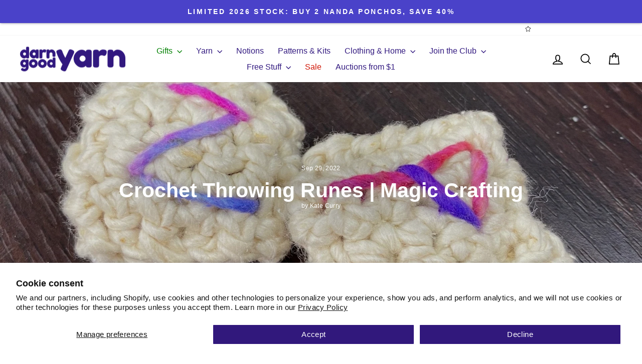

--- FILE ---
content_type: text/css
request_url: https://cdn.boostcommerce.io/widget-integration/theme/customization/darn-good-yarn-2.myshopify.com/5YYurFfP4J/customization-1765295773699.css
body_size: 221
content:
/*********************** Custom css for Boost AI Search & Discovery  ************************/
.boost-sd__product-title{
    font-weight: 500;
}
.boost-sd__product-info {
    gap: 5px 0px;
}
.boost-sd__product-price {
    line-height: 1.0;
    font-weight: 600;
    font-size: 1.17em;
}
.boost-sd__product-price-content{
    gap: 0px 0px;
}
.boost-sd__product-price--compare{
    padding-right: 5px;
}
.boost-sd__collection-header {
    display:none;
}
.boost-sd__product-rating .jdgm-prev-badge__text {
    visibility: visible;
}